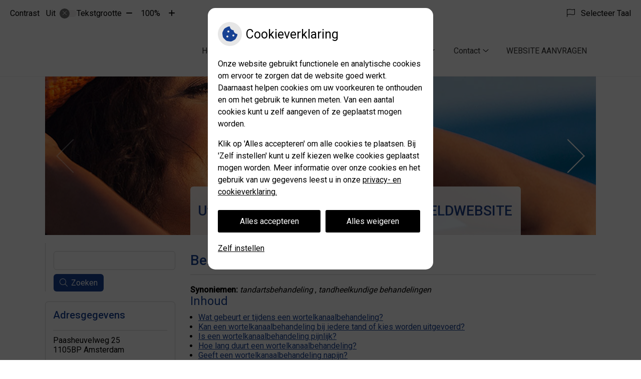

--- FILE ---
content_type: text/html; charset=UTF-8
request_url: https://voorbeeldvan.uwmondhygienistonline.nl/mondgezondheid-encyclopedie/behandelingen/
body_size: 23666
content:


<!DOCTYPE html>
<html lang="nl-NL">
<head>
	 

<!-- Matomo -->
<script  nonce='073d5f9327'>
  var _paq = window._paq = window._paq || [];
  /* tracker methods like "setCustomDimension" should be called before "trackPageView" */
  _paq.push(['trackPageView']);
  _paq.push(['enableLinkTracking']);
  (function() {
    var u="//statistieken.pharmeon.nl/";
    _paq.push(['setTrackerUrl', u+'matomo.php']);
    _paq.push(['setSiteId', 1715]);
    var d=document, g=d.createElement('script'), s=d.getElementsByTagName('script')[0];
    g.async=true; g.src=u+'matomo.js'; s.parentNode.insertBefore(g,s);
  })();
</script>
<!-- End Matomo Code -->
		 
 <!-- Start Default Consent Settings --> 
<script  nonce='073d5f9327'>
  window.dataLayer = window.dataLayer || [];
  function gtag(){dataLayer.push(arguments);}

  // Function to get a cookie's value by name
  function getCookie(name) {
      const value = `; ${document.cookie}`;
      const parts = value.split(`; ${name}=`);
      if (parts.length === 2) return parts.pop().split(';').shift();
      return null;
  }

  // Get the values of the cookies
  const cookieAnalytische = getCookie('cookies-analytische');
  const cookieMarketing = getCookie('cookies-marketing');

  console.log('cookieAnalytische:', cookieAnalytische);
  console.log('cookieMarketing:', cookieMarketing);	
	
  // Set the consent mode based on cookie values
  if (cookieAnalytische === 'Y' && cookieMarketing === 'Y') {
      // If both analytics and marketing cookies are allowed
      gtag('consent', 'default', {
          'ad_storage': 'granted',
          'analytics_storage': 'granted',
          'ad_user_data': 'granted',
          'ad_personalization': 'granted',
          'personalization_storage': 'granted',
          'functionality_storage': 'granted',
          'security_storage': 'granted',
      });
  } else if (cookieAnalytische === 'N' || cookieAnalytische === null || cookieMarketing === 'N') {
      // If analytics cookies are not allowed or marketing cookies are not allowed
      if (localStorage.getItem('consentMode') === null) {
          gtag('consent', 'default', {
              'ad_storage': cookieMarketing === 'N' ? 'denied' : 'granted',
              'analytics_storage': cookieAnalytische === 'N' ? 'denied' : 'granted',
              'ad_user_data': cookieMarketing === 'N' ? 'denied' : 'granted',
              'ad_personalization': cookieMarketing === 'N' ? 'denied' : 'granted',
              'personalization_storage': 'denied',
              'functionality_storage': 'granted', // Only necessary storage is granted
              'security_storage': 'granted',
          });
      } else {
          gtag('consent', 'default', JSON.parse(localStorage.getItem('consentMode')));
      }
  }

  // Push user ID to dataLayer if it exists
  if (localStorage.getItem('userId') != null) {
      window.dataLayer.push({'user_id': localStorage.getItem('userId')});
  }
</script>


	
<meta charset="UTF-8">
<meta name="viewport" content="width=device-width, initial-scale=1">

<!-- Google Analytics -->
		<title>Behandelingen &#8211; Uw Mondhygiënist Online &#8211; VOORBEELDWEBSITE &#8211; Amsterdam</title>
<meta name='robots' content='max-image-preview:large' />
	<style>img:is([sizes="auto" i], [sizes^="auto," i]) { contain-intrinsic-size: 3000px 1500px }</style>
	<link rel='dns-prefetch' href='//voorbeeldvan.uwmondhygienistonline.nl' />
<link rel='dns-prefetch' href='//cdn.jsdelivr.net' />
<link rel='dns-prefetch' href='//translate.google.com' />
<link rel='stylesheet' id='dashicons-css' href='https://voorbeeldvan.uwmondhygienistonline.nl/wp-includes/css/dashicons.min.css?ver=6.7.2' type='text/css' media='all' />
<link rel='stylesheet' id='wp-jquery-ui-dialog-css' href='https://voorbeeldvan.uwmondhygienistonline.nl/wp-includes/css/jquery-ui-dialog.min.css?ver=6.7.2' type='text/css' media='all' />
<link rel='stylesheet' id='dental-folders-style-css' href='https://voorbeeldvan.uwmondhygienistonline.nl/wp-content/plugins/ph-dental-folders-mu/styles/infoFolders.css?ver=6.7.2' type='text/css' media='all' />
<link rel='stylesheet' id='parent-style-css' href='https://voorbeeldvan.uwmondhygienistonline.nl/wp-content/themes/PharmeonV2-parent/style.css?ver=6.7.2' type='text/css' media='all' />
<link rel='stylesheet' id='wp-block-library-css' href='https://voorbeeldvan.uwmondhygienistonline.nl/wp-includes/css/dist/block-library/style.min.css?ver=6.7.2' type='text/css' media='all' />
<style id='classic-theme-styles-inline-css' type='text/css'>
/*! This file is auto-generated */
.wp-block-button__link{color:#fff;background-color:#32373c;border-radius:9999px;box-shadow:none;text-decoration:none;padding:calc(.667em + 2px) calc(1.333em + 2px);font-size:1.125em}.wp-block-file__button{background:#32373c;color:#fff;text-decoration:none}
</style>
<style id='global-styles-inline-css' type='text/css'>
:root{--wp--preset--aspect-ratio--square: 1;--wp--preset--aspect-ratio--4-3: 4/3;--wp--preset--aspect-ratio--3-4: 3/4;--wp--preset--aspect-ratio--3-2: 3/2;--wp--preset--aspect-ratio--2-3: 2/3;--wp--preset--aspect-ratio--16-9: 16/9;--wp--preset--aspect-ratio--9-16: 9/16;--wp--preset--color--black: #000000;--wp--preset--color--cyan-bluish-gray: #abb8c3;--wp--preset--color--white: #ffffff;--wp--preset--color--pale-pink: #f78da7;--wp--preset--color--vivid-red: #cf2e2e;--wp--preset--color--luminous-vivid-orange: #ff6900;--wp--preset--color--luminous-vivid-amber: #fcb900;--wp--preset--color--light-green-cyan: #7bdcb5;--wp--preset--color--vivid-green-cyan: #00d084;--wp--preset--color--pale-cyan-blue: #8ed1fc;--wp--preset--color--vivid-cyan-blue: #0693e3;--wp--preset--color--vivid-purple: #9b51e0;--wp--preset--gradient--vivid-cyan-blue-to-vivid-purple: linear-gradient(135deg,rgba(6,147,227,1) 0%,rgb(155,81,224) 100%);--wp--preset--gradient--light-green-cyan-to-vivid-green-cyan: linear-gradient(135deg,rgb(122,220,180) 0%,rgb(0,208,130) 100%);--wp--preset--gradient--luminous-vivid-amber-to-luminous-vivid-orange: linear-gradient(135deg,rgba(252,185,0,1) 0%,rgba(255,105,0,1) 100%);--wp--preset--gradient--luminous-vivid-orange-to-vivid-red: linear-gradient(135deg,rgba(255,105,0,1) 0%,rgb(207,46,46) 100%);--wp--preset--gradient--very-light-gray-to-cyan-bluish-gray: linear-gradient(135deg,rgb(238,238,238) 0%,rgb(169,184,195) 100%);--wp--preset--gradient--cool-to-warm-spectrum: linear-gradient(135deg,rgb(74,234,220) 0%,rgb(151,120,209) 20%,rgb(207,42,186) 40%,rgb(238,44,130) 60%,rgb(251,105,98) 80%,rgb(254,248,76) 100%);--wp--preset--gradient--blush-light-purple: linear-gradient(135deg,rgb(255,206,236) 0%,rgb(152,150,240) 100%);--wp--preset--gradient--blush-bordeaux: linear-gradient(135deg,rgb(254,205,165) 0%,rgb(254,45,45) 50%,rgb(107,0,62) 100%);--wp--preset--gradient--luminous-dusk: linear-gradient(135deg,rgb(255,203,112) 0%,rgb(199,81,192) 50%,rgb(65,88,208) 100%);--wp--preset--gradient--pale-ocean: linear-gradient(135deg,rgb(255,245,203) 0%,rgb(182,227,212) 50%,rgb(51,167,181) 100%);--wp--preset--gradient--electric-grass: linear-gradient(135deg,rgb(202,248,128) 0%,rgb(113,206,126) 100%);--wp--preset--gradient--midnight: linear-gradient(135deg,rgb(2,3,129) 0%,rgb(40,116,252) 100%);--wp--preset--font-size--small: 13px;--wp--preset--font-size--medium: 20px;--wp--preset--font-size--large: 36px;--wp--preset--font-size--x-large: 42px;--wp--preset--spacing--20: 0.44rem;--wp--preset--spacing--30: 0.67rem;--wp--preset--spacing--40: 1rem;--wp--preset--spacing--50: 1.5rem;--wp--preset--spacing--60: 2.25rem;--wp--preset--spacing--70: 3.38rem;--wp--preset--spacing--80: 5.06rem;--wp--preset--shadow--natural: 6px 6px 9px rgba(0, 0, 0, 0.2);--wp--preset--shadow--deep: 12px 12px 50px rgba(0, 0, 0, 0.4);--wp--preset--shadow--sharp: 6px 6px 0px rgba(0, 0, 0, 0.2);--wp--preset--shadow--outlined: 6px 6px 0px -3px rgba(255, 255, 255, 1), 6px 6px rgba(0, 0, 0, 1);--wp--preset--shadow--crisp: 6px 6px 0px rgba(0, 0, 0, 1);}:where(.is-layout-flex){gap: 0.5em;}:where(.is-layout-grid){gap: 0.5em;}body .is-layout-flex{display: flex;}.is-layout-flex{flex-wrap: wrap;align-items: center;}.is-layout-flex > :is(*, div){margin: 0;}body .is-layout-grid{display: grid;}.is-layout-grid > :is(*, div){margin: 0;}:where(.wp-block-columns.is-layout-flex){gap: 2em;}:where(.wp-block-columns.is-layout-grid){gap: 2em;}:where(.wp-block-post-template.is-layout-flex){gap: 1.25em;}:where(.wp-block-post-template.is-layout-grid){gap: 1.25em;}.has-black-color{color: var(--wp--preset--color--black) !important;}.has-cyan-bluish-gray-color{color: var(--wp--preset--color--cyan-bluish-gray) !important;}.has-white-color{color: var(--wp--preset--color--white) !important;}.has-pale-pink-color{color: var(--wp--preset--color--pale-pink) !important;}.has-vivid-red-color{color: var(--wp--preset--color--vivid-red) !important;}.has-luminous-vivid-orange-color{color: var(--wp--preset--color--luminous-vivid-orange) !important;}.has-luminous-vivid-amber-color{color: var(--wp--preset--color--luminous-vivid-amber) !important;}.has-light-green-cyan-color{color: var(--wp--preset--color--light-green-cyan) !important;}.has-vivid-green-cyan-color{color: var(--wp--preset--color--vivid-green-cyan) !important;}.has-pale-cyan-blue-color{color: var(--wp--preset--color--pale-cyan-blue) !important;}.has-vivid-cyan-blue-color{color: var(--wp--preset--color--vivid-cyan-blue) !important;}.has-vivid-purple-color{color: var(--wp--preset--color--vivid-purple) !important;}.has-black-background-color{background-color: var(--wp--preset--color--black) !important;}.has-cyan-bluish-gray-background-color{background-color: var(--wp--preset--color--cyan-bluish-gray) !important;}.has-white-background-color{background-color: var(--wp--preset--color--white) !important;}.has-pale-pink-background-color{background-color: var(--wp--preset--color--pale-pink) !important;}.has-vivid-red-background-color{background-color: var(--wp--preset--color--vivid-red) !important;}.has-luminous-vivid-orange-background-color{background-color: var(--wp--preset--color--luminous-vivid-orange) !important;}.has-luminous-vivid-amber-background-color{background-color: var(--wp--preset--color--luminous-vivid-amber) !important;}.has-light-green-cyan-background-color{background-color: var(--wp--preset--color--light-green-cyan) !important;}.has-vivid-green-cyan-background-color{background-color: var(--wp--preset--color--vivid-green-cyan) !important;}.has-pale-cyan-blue-background-color{background-color: var(--wp--preset--color--pale-cyan-blue) !important;}.has-vivid-cyan-blue-background-color{background-color: var(--wp--preset--color--vivid-cyan-blue) !important;}.has-vivid-purple-background-color{background-color: var(--wp--preset--color--vivid-purple) !important;}.has-black-border-color{border-color: var(--wp--preset--color--black) !important;}.has-cyan-bluish-gray-border-color{border-color: var(--wp--preset--color--cyan-bluish-gray) !important;}.has-white-border-color{border-color: var(--wp--preset--color--white) !important;}.has-pale-pink-border-color{border-color: var(--wp--preset--color--pale-pink) !important;}.has-vivid-red-border-color{border-color: var(--wp--preset--color--vivid-red) !important;}.has-luminous-vivid-orange-border-color{border-color: var(--wp--preset--color--luminous-vivid-orange) !important;}.has-luminous-vivid-amber-border-color{border-color: var(--wp--preset--color--luminous-vivid-amber) !important;}.has-light-green-cyan-border-color{border-color: var(--wp--preset--color--light-green-cyan) !important;}.has-vivid-green-cyan-border-color{border-color: var(--wp--preset--color--vivid-green-cyan) !important;}.has-pale-cyan-blue-border-color{border-color: var(--wp--preset--color--pale-cyan-blue) !important;}.has-vivid-cyan-blue-border-color{border-color: var(--wp--preset--color--vivid-cyan-blue) !important;}.has-vivid-purple-border-color{border-color: var(--wp--preset--color--vivid-purple) !important;}.has-vivid-cyan-blue-to-vivid-purple-gradient-background{background: var(--wp--preset--gradient--vivid-cyan-blue-to-vivid-purple) !important;}.has-light-green-cyan-to-vivid-green-cyan-gradient-background{background: var(--wp--preset--gradient--light-green-cyan-to-vivid-green-cyan) !important;}.has-luminous-vivid-amber-to-luminous-vivid-orange-gradient-background{background: var(--wp--preset--gradient--luminous-vivid-amber-to-luminous-vivid-orange) !important;}.has-luminous-vivid-orange-to-vivid-red-gradient-background{background: var(--wp--preset--gradient--luminous-vivid-orange-to-vivid-red) !important;}.has-very-light-gray-to-cyan-bluish-gray-gradient-background{background: var(--wp--preset--gradient--very-light-gray-to-cyan-bluish-gray) !important;}.has-cool-to-warm-spectrum-gradient-background{background: var(--wp--preset--gradient--cool-to-warm-spectrum) !important;}.has-blush-light-purple-gradient-background{background: var(--wp--preset--gradient--blush-light-purple) !important;}.has-blush-bordeaux-gradient-background{background: var(--wp--preset--gradient--blush-bordeaux) !important;}.has-luminous-dusk-gradient-background{background: var(--wp--preset--gradient--luminous-dusk) !important;}.has-pale-ocean-gradient-background{background: var(--wp--preset--gradient--pale-ocean) !important;}.has-electric-grass-gradient-background{background: var(--wp--preset--gradient--electric-grass) !important;}.has-midnight-gradient-background{background: var(--wp--preset--gradient--midnight) !important;}.has-small-font-size{font-size: var(--wp--preset--font-size--small) !important;}.has-medium-font-size{font-size: var(--wp--preset--font-size--medium) !important;}.has-large-font-size{font-size: var(--wp--preset--font-size--large) !important;}.has-x-large-font-size{font-size: var(--wp--preset--font-size--x-large) !important;}
:where(.wp-block-post-template.is-layout-flex){gap: 1.25em;}:where(.wp-block-post-template.is-layout-grid){gap: 1.25em;}
:where(.wp-block-columns.is-layout-flex){gap: 2em;}:where(.wp-block-columns.is-layout-grid){gap: 2em;}
:root :where(.wp-block-pullquote){font-size: 1.5em;line-height: 1.6;}
</style>
<link rel='stylesheet' id='style-uzo-banner-app-css' href='https://voorbeeldvan.uwmondhygienistonline.nl/wp-content/plugins/ph-activeservices-mu/controller/../assets/css/uzo-banner-app.css?ver=6.7.2' type='text/css' media='all' />
<link rel='stylesheet' id='style-uzo-banners-css' href='https://voorbeeldvan.uwmondhygienistonline.nl/wp-content/plugins/ph-activeservices-mu/controller/../assets/css/uzo-banners.css?ver=6.7.2' type='text/css' media='all' />
<link rel='stylesheet' id='style-mma-banners-css' href='https://voorbeeldvan.uwmondhygienistonline.nl/wp-content/plugins/ph-activeservices-mu/controller/../assets/css/mma-banners.css?ver=6.7.2' type='text/css' media='all' />
<link rel='stylesheet' id='style-uzo-bar-css' href='https://voorbeeldvan.uwmondhygienistonline.nl/wp-content/plugins/ph-activeservices-mu/controller/../assets/css/uzo-bar.css?ver=6.7.2' type='text/css' media='all' />
<link rel='stylesheet' id='style-uzo-page-css' href='https://voorbeeldvan.uwmondhygienistonline.nl/wp-content/plugins/ph-activeservices-mu/controller/../assets/css/uzo-page.css?ver=6.7.2' type='text/css' media='all' />
<link rel='stylesheet' id='ph_cookie_style-css' href='https://voorbeeldvan.uwmondhygienistonline.nl/wp-content/plugins/ph-cookie-helper-mu/assets/css/cookie-style.css?ver=6.7.2' type='text/css' media='all' />
<link rel='stylesheet' id='style-frontend-css' href='https://voorbeeldvan.uwmondhygienistonline.nl/wp-content/plugins/ph-dental-technique-mu/controller/../frontendstijl.css?ver=6.7.2' type='text/css' media='all' />
<link rel='stylesheet' id='ph_slider_styles-css' href='https://voorbeeldvan.uwmondhygienistonline.nl/wp-content/plugins/ph-slider-mu/css/swiper.min.css?ver=6.7.2' type='text/css' media='all' />
<link rel='stylesheet' id='ph_slider_custom_styles-css' href='https://voorbeeldvan.uwmondhygienistonline.nl/wp-content/plugins/ph-slider-mu/css/swiper-edits.min.css?ver=6.7.2' type='text/css' media='all' />
<link rel='stylesheet' id='my_css-css' href='https://voorbeeldvan.uwmondhygienistonline.nl/wp-content/plugins/ph-googletranslate-mu/css/style.css?ver=250722-112600' type='text/css' media='all' />
<link rel='stylesheet' id='child-theme-style-css' href='https://voorbeeldvan.uwmondhygienistonline.nl/wp-content/themes/1641Kroon/style.css?ver=6.7.2' type='text/css' media='all' />
<script type="text/javascript" src="https://voorbeeldvan.uwmondhygienistonline.nl/wp-includes/js/jquery/jquery.min.js?ver=3.7.1" id="jquery-core-js"></script>
<script type="text/javascript" src="https://voorbeeldvan.uwmondhygienistonline.nl/wp-includes/js/jquery/jquery-migrate.min.js?ver=3.4.1" id="jquery-migrate-js"></script>
<script type="text/javascript" src="https://voorbeeldvan.uwmondhygienistonline.nl/wp-content/themes/PharmeonV2-parent/components/modernizr/ofi.min.js?ver=20170721" id="pharmeon_master_ofi-script-js"></script>
<script type="text/javascript" src="https://voorbeeldvan.uwmondhygienistonline.nl/wp-content/themes/PharmeonV2-parent/components/bootstrap/js/bootstrap.min.js?ver=1" id="bootstrap-js-js"></script>
<script type="text/javascript" src="https://voorbeeldvan.uwmondhygienistonline.nl/wp-content/themes/PharmeonV2-parent/components/bootstrap/js/card.min.js?ver=1" id="card-js-js"></script>
<script type="text/javascript" src="https://voorbeeldvan.uwmondhygienistonline.nl/wp-content/themes/PharmeonV2-parent/components/medewerker-slider/js/slick.min.js?ver=1" id="slick.js-js"></script>
<script type="text/javascript" src="https://voorbeeldvan.uwmondhygienistonline.nl/wp-content/themes/PharmeonV2-parent/components/zoomer/js/jquery.zoomer.min.js?ver=20190715" id="pharmeon_master_zoomer-js"></script>
<script type="text/javascript" src="https://voorbeeldvan.uwmondhygienistonline.nl/wp-content/themes/PharmeonV2-parent/components/fancybox/js/fancybox.js?ver=20170721" id="pharmeon_master_fancybox-js"></script>
<script type="text/javascript" src="https://cdn.jsdelivr.net/npm/css-vars-ponyfill@2?ver=1" id="pharmeon_master_theme-var-js"></script>
<script type="text/javascript" src="https://voorbeeldvan.uwmondhygienistonline.nl/wp-content/plugins/ph-cookie-helper-mu/scripts/jquery-cookie.min.js?ver=6.7.2" id="ph_jquery_cookie_script-js"></script>
<script type="text/javascript" src="https://voorbeeldvan.uwmondhygienistonline.nl/wp-content/plugins/ph-cookie-helper-mu/scripts/cookie-enabler.min.js?ver=6.7.2" id="ph_cookie_enabler_script-js"></script>
<script type="text/javascript" src="https://voorbeeldvan.uwmondhygienistonline.nl/wp-content/plugins/ph-slider-mu/js/swiper.min.js?ver=6.7.2" id="ph_slider_script-js"></script>
<script type="text/javascript" src="https://voorbeeldvan.uwmondhygienistonline.nl/wp-content/plugins/ph-testimonials-mu//assets/js/testimonials.js?ver=6.7.2" id="testimonials-widgets-js-js"></script>
<style>/* ==========================================================================
   LESS Variables 
   ========================================================================== */
/*** COLOR SETTINGS - ORIGINAL ***/
.fa-family {
  font-family: "Font Awesome 6 Pro";
}
:root {
  --main-color: #174193;
  --main-color-tint1: #1b41ad;
  --main-color-tint2: #1e1fbf;
  --main-color-shade1: #132d79;
  --main-color-shade2: #101867;
  --main-color-analog1: #6e19a0;
  --main-color-analog2: #4628dd;
  --main-color-analog3: #1fb1c4;
  --main-color-analog4: #19a075;
  --main-color-triad1: #931739;
  --main-color-triad2: #9d0d2d;
  --main-color-triad3: #379317;
  --main-color-triad4: #28a109;
  --main-color-comp1: #263d6b;
  --main-color-comp2: #1a4ba9;
  --main-color-comp3: #766e1b;
  --main-color-comp4: #a4981f;
  --focus-color: #02030f;
}
.team__flip-cards .team__member {
  background-color: #174193;
}
.team__boxes .teamText__thumbnail img {
  border-color: #174193;
}
.team__round .teamText__function .function__text {
  color: #174193;
}
.team__round .team__member:hover .teamText__thumbnail:before {
  background: rgba(23, 65, 147, 0.25);
}
.theme-bg {
  background-color: #174193;
}
.theme-bgh:hover,
.theme-bgh:focus {
  background-color: #174193;
}
.theme-color {
  color: #174193;
}
.theme-border {
  border-color: #174193;
}
.accordion .card-header:before {
  background-color: #174193;
}
.gform_wrapper input[type='submit'],
.gform_wrapper input[type='button'] {
  background-color: #174193;
  border-color: #143981;
}
.gform_wrapper input[type='submit']:active,
.gform_wrapper input[type='button']:active {
  background-color: #143981;
  border-color: #133579;
}
</style>	 </head>
<body class="oral-encyclopedie-template-default page page-id--42 page-parent">	
	
	

    <aside aria-label="Toegankelijkheid">
        <a class="skip-link" href="#main">Naar inhoud</a>
                    <div id="accessibility-top-bar" class="top-bar">
    <div class="top-bar__inner">
        <div class="top-bar__buttons">
            <button class="top-bar__toggle-settings" aria-controls="accessibility-top-bar-components"><i class="fa-light fa-gear" aria-hidden="true"></i> <span>Instellingen</span> <i class="fa-regular fa-chevron-down" aria-hidden="true"></i></button>
                    </div>
        <div id="accessibility-top-bar-components" role="dialog" aria-modal="true" aria-labelledby="accessibility-top-bar-label" class="top-bar__components">
            <button class="top-bar__close-settings"><i class="fa-regular fa-xmark" aria-hidden="true"></i><span class="visually-hidden">Sluiten</span></button>
            <h2 id="accessibility-top-bar-label" class="top-bar__component top-bar__component--settings"><i class="fa-light fa-gear" aria-hidden="true"></i> Instellingen</h2>
            <ul>
                <li class="top-bar__component top-bar__component--contrast">
                    <div class="top-bar__component-row">
                        <span id="contrast-label" class="top-bar__component-title">Contrast</span>
                        <span class="top-bar__component-input"><span class="contrastSwitcher"></span></span>
                    </div>
                </li>
                <li class="top-bar__component top-bar__component--fontsize">
                    <div class="top-bar__component-row">
                        <span class="top-bar__component-title">Tekstgrootte</span>
                        <span class="top-bar__component-input"><span class="zoomerContainer"></span></span>
                    </div>
                    <p class="top-bar__component-description">Bekijk hoe de lettergrootte van de tekst eruit komt te zien.</p>
                </li>
                <li class="top-bar__component top-bar__component--spacer">
                </li>
                                    <li class="top-bar__component top-bar__component--language">
                        <div class="top-bar__component-row">
                            <span class="top-bar__component-title"><i class="fa-light fa-flag" aria-hidden="true"></i> Selecteer Taal</span>
                            <span class="top-bar__component-input">            <style>
                .headerBanner__components {
                    width: 100% !important;
                }

                body {
                    top: 0px !important;
                }
            </style>

            <div id="google_language_translator" class="default-language-nl"></div>
		</span>
                        </div>
                    </li>
                                            </ul>
        </div>
    </div>
</div>
            </aside>


    <div class="fixed-header-marker" aria-hidden="true"></div>
    <header id="header" class="site-header clearfix" role="banner">
        <div id="bottomHeader" class="bottomHeader clearfix">
            <div class="innerWrapper">

                
                <div class="mainMenuWrapper headerMenu">
                    <nav id="site-navigation" class="headerMain__navigation" aria-labelledby="primaryMenuHeading">
	<h2 id="primaryMenuHeading" class="visually-hidden">Hoofdmenu</h2>
	<button class="menu-toggle jsMenuToggle" aria-expanded="false">MENU</button>
	<ul id="primary-menu" class="menu"><li id="menu-item-19" class="menu-item menu-item-type-post_type menu-item-object-page menu-item-home menu-item-19"><a href="https://voorbeeldvan.uwmondhygienistonline.nl/">Home</a></li>
<li id="menu-item-81" class="menu-item menu-item-type-post_type menu-item-object-page menu-item-has-children menu-item-81"><a href="https://voorbeeldvan.uwmondhygienistonline.nl/de-praktijkinformatie/">Praktijkinfo</a>
<ul class="sub-menu">
	<li id="menu-item-21" class="menu-item menu-item-type-post_type menu-item-object-page menu-item-21"><a href="https://voorbeeldvan.uwmondhygienistonline.nl/team/">Team</a></li>
	<li id="menu-item-223" class="menu-item menu-item-type-post_type menu-item-object-page menu-item-223"><a href="https://voorbeeldvan.uwmondhygienistonline.nl/route/">Route</a></li>
	<li id="menu-item-89" class="menu-item menu-item-type-post_type menu-item-object-page menu-item-89"><a href="https://voorbeeldvan.uwmondhygienistonline.nl/specialisaties/">Specialisatie</a></li>
	<li id="menu-item-101" class="menu-item menu-item-type-post_type menu-item-object-page menu-item-101"><a href="https://voorbeeldvan.uwmondhygienistonline.nl/openingstijden/">Openingstijden</a></li>
	<li id="menu-item-70" class="menu-item menu-item-type-post_type menu-item-object-page menu-item-70"><a href="https://voorbeeldvan.uwmondhygienistonline.nl/klachten/">Klachtenregeling</a></li>
</ul>
</li>
<li id="menu-item-22" class="menu-item menu-item-type-post_type menu-item-object-page menu-item-has-children menu-item-22"><a href="https://voorbeeldvan.uwmondhygienistonline.nl/tarieven/">Tarieven</a>
<ul class="sub-menu">
	<li id="menu-item-68" class="menu-item menu-item-type-post_type menu-item-object-page menu-item-68"><a href="https://voorbeeldvan.uwmondhygienistonline.nl/tarieven/">Tarieven</a></li>
	<li id="menu-item-72" class="menu-item menu-item-type-post_type menu-item-object-page menu-item-72"><a href="https://voorbeeldvan.uwmondhygienistonline.nl/betalen/">Betalen</a></li>
	<li id="menu-item-291" class="menu-item menu-item-type-post_type menu-item-object-page menu-item-291"><a href="https://voorbeeldvan.uwmondhygienistonline.nl/ixorg-2/">ixorg</a></li>
</ul>
</li>
<li id="menu-item-128" class="menu-item menu-item-type-post_type menu-item-object-page menu-item-has-children menu-item-128"><a href="https://voorbeeldvan.uwmondhygienistonline.nl/gezondheidsinformatie/">Gezondheidsinfo</a>
<ul class="sub-menu">
	<li id="menu-item-328" class="menu-item menu-item-type-post_type menu-item-object-page menu-item-328"><a href="https://voorbeeldvan.uwmondhygienistonline.nl/coronavirus/">Coronavirus</a></li>
	<li id="menu-item-185" class="menu-item menu-item-type-post_type menu-item-object-page menu-item-185"><a href="https://voorbeeldvan.uwmondhygienistonline.nl/informatiefolders/">Informatiefolders</a></li>
	<li id="menu-item-24" class="menu-item menu-item-type-post_type menu-item-object-page menu-item-24"><a href="https://voorbeeldvan.uwmondhygienistonline.nl/nieuws/">Nieuws</a></li>
	<li id="menu-item-332" class="menu-item menu-item-type-post_type menu-item-object-page menu-item-332"><a href="https://voorbeeldvan.uwmondhygienistonline.nl/tandarts-nl-nieuws/">Tandarts.nl nieuws</a></li>
	<li id="menu-item-25" class="menu-item menu-item-type-post_type menu-item-object-page menu-item-25"><a href="https://voorbeeldvan.uwmondhygienistonline.nl/links/">Links</a></li>
	<li id="menu-item-330" class="menu-item menu-item-type-post_type menu-item-object-page menu-item-330"><a href="https://voorbeeldvan.uwmondhygienistonline.nl/mondgezondheid/">Mondgezondheid</a></li>
</ul>
</li>
<li id="menu-item-214" class="menu-item menu-item-type-post_type menu-item-object-page menu-item-has-children menu-item-214"><a href="https://voorbeeldvan.uwmondhygienistonline.nl/contact-2/">Contact</a>
<ul class="sub-menu">
	<li id="menu-item-98" class="menu-item menu-item-type-post_type menu-item-object-page menu-item-98"><a href="https://voorbeeldvan.uwmondhygienistonline.nl/contact-en-route/">Contact en route</a></li>
	<li id="menu-item-27" class="menu-item menu-item-type-post_type menu-item-object-page menu-item-27"><a href="https://voorbeeldvan.uwmondhygienistonline.nl/contact/">Contactformulier</a></li>
	<li id="menu-item-28" class="menu-item menu-item-type-post_type menu-item-object-page menu-item-28"><a href="https://voorbeeldvan.uwmondhygienistonline.nl/inschrijven/">Inschrijven</a></li>
	<li id="menu-item-78" class="menu-item menu-item-type-post_type menu-item-object-page menu-item-78"><a href="https://voorbeeldvan.uwmondhygienistonline.nl/wijzigingsformulier/">Wijzigingsformulier</a></li>
	<li id="menu-item-76" class="menu-item menu-item-type-post_type menu-item-object-page menu-item-76"><a href="https://voorbeeldvan.uwmondhygienistonline.nl/vacatures/">Vacatures</a></li>
</ul>
</li>
<li id="menu-item-108" class="menu-item menu-item-type-custom menu-item-object-custom menu-item-108"><a target="_blank" href="https://pharmeon.nl/mondhygienisten/">WEBSITE AANVRAGEN</a></li>
</ul></nav>                </div><!-- .mainMenuWrapper -->

            </div><!-- .innerWrapper -->

        </div><!-- #bottomHeader -->

    </header>
	<a id="docTop" name="docTop"></a>
	<div id="content" class="site-content clearfix">

		<div id="main-gfx" class="main-gfx hide-mobile clearfix">
			<div class="innerWrapper">
															<div class="siteName header-title-area">
															<div class="header-title-area--name">Uw Mondhygiënist Online &#8211; VOORBEELDWEBSITE</div>
																				</div>
													<div class="sliderWrapper">
					<div class="image-container slider-active"><div class="image-header header-slider"><div class="swiper-container"><div class="swiper-wrapper"><div class="swiper-slide"><div class="slide-content-wrapper" style="background-image:url(https://voorbeeldvan.uwmondhygienistonline.nl/wp-content/uploads/sites/932/2018/12/Foto-2.png);"><img src="https://voorbeeldvan.uwmondhygienistonline.nl/wp-content/uploads/sites/932/2018/12/Foto-2.png" /></div></div><div class="swiper-slide"><div class="slide-content-wrapper" style="background-image:url(https://voorbeeldvan.uwmondhygienistonline.nl/wp-content/uploads/sites/932/2018/12/Foto-3.png);"><img src="https://voorbeeldvan.uwmondhygienistonline.nl/wp-content/uploads/sites/932/2018/12/Foto-3.png" /></div></div><div class="swiper-slide"><div class="slide-content-wrapper" style="background-image:url(https://voorbeeldvan.uwmondhygienistonline.nl/wp-content/uploads/sites/932/2018/12/Foto-1.png);"><img src="https://voorbeeldvan.uwmondhygienistonline.nl/wp-content/uploads/sites/932/2018/12/Foto-1.png" /></div></div><div class="swiper-slide"><div class="slide-content-wrapper" style="background-image:url(https://voorbeeldvan.uwmondhygienistonline.nl/wp-content/uploads/sites/932/2018/12/foto-4.png);"><img src="https://voorbeeldvan.uwmondhygienistonline.nl/wp-content/uploads/sites/932/2018/12/foto-4.png" /></div></div></div><div class="swiper-button-prev"></div><div class="swiper-button-next"></div></div></div></div>				</div> <!-- .sliderWrapper -->
			</div><!-- .innerWrapper -->
		</div><!-- #main-gfx -->

			<div class="innerWrapper">
				<div class="site-main">
											<div class="breadCrumbsContainer">
							<div class="innerWrapper">
															</div>
						</div>
					
											<main id="main" role="main">
						

					
			
<article id="post--42" class="post--42 oral-encyclopedie type-oral-encyclopedie status-static hentry">
		<h1 class="entry-title content-title">Behandelingen</h1> 
			<div><strong>Synoniemen:</strong>
					<em>tandartsbehandeling</em>
					,
				<em>tandheelkundige behandelingen</em>
		</div>
<div>
	<h2>Inhoud</h2>
	
	<ul><li><a href='#Wat_gebeurt_er_tijdens_een_wortelkanaalbehandeling?'>Wat gebeurt er tijdens een wortelkanaalbehandeling?</a></li><li><a href='#Kan_een_wortelkanaalbehandeling_bij_iedere_tand_of_kies_worden_uitgevoerd?'>Kan een wortelkanaalbehandeling bij iedere tand of kies worden uitgevoerd?</a></li><li><a href='#Is_een_wortelkanaalbehandeling_pijnlijk?'>Is een wortelkanaalbehandeling pijnlijk?</a></li><li><a href='#Hoe_lang_duurt_een_wortelkanaalbehandeling?'>Hoe lang duurt een wortelkanaalbehandeling?</a></li><li><a href='#Geeft_een_wortelkanaalbehandeling_napijn?'>Geeft een wortelkanaalbehandeling napijn?</a></li><li><a href='#Verkleurt_een_tand_of_kies_na_een_wortelkanaalbehandeling?'>Verkleurt een tand of kies na een wortelkanaalbehandeling?</a></li><li><a href='#Als_een_of_meer_tanden_moeten_worden_vervangen'>Als een of meer tanden moeten worden vervangen</a></li><li><a href='#Bang_bij_de_tandarts._Waar_ben_ik_precies_bang_voor?'>Bang bij de tandarts. Waar ben ik precies bang voor?</a></li><li><a href='#Wanneer_geeft_de_tandarts_een_verdoving?'>Wanneer geeft de tandarts een verdoving?</a></li><li><a href='#Voorbereiding_op_het_trekken_van_een_tand_of_kies'>Voorbereiding op het trekken van een tand of kies</a></li><li><a href='#Wat_kan_ik_verwachten_na_het_trekken_van_een_tand_of_kies?'>Wat kan ik verwachten na het trekken van een tand of kies?</a></li><li><a href='#Witte_vullingen'>Witte vullingen</a></li><li><a href='#Kunnen_witte_vullingen_altijd_worden_gebruikt?'>Kunnen witte vullingen altijd worden gebruikt?</a></li><li><a href='#Wanneer_worden_glasionomeer_en_compomeer_gebruikt?'>Wanneer worden glasionomeer en compomeer gebruikt?</a></li><li><a href='#Hoe_gaat_de_behandeling_van_een_witte_vulling_in_zijn_werk?'>Hoe gaat de behandeling van een witte vulling in zijn werk?</a></li><li><a href='#Waaruit_bestaat_de_behandeling_voor_een_facing?'>Waaruit bestaat de behandeling voor een facing?</a></li><li><a href='#Welke_behandelingen_bij_de_tandarts_zijn_er?'>Welke behandelingen bij de tandarts zijn er?</a></li><li><a href='#Hoe_snel_geneest_de_wond_na_het_trekken_van_een_tand_of_kies?'>Hoe snel geneest de wond na het trekken van een tand of kies?</a></li><li><a href='#Van_eigen_gebit_naar_een_kunstgebit'>Van eigen gebit naar een kunstgebit</a></li><li><a href='#Twee_manieren_van_inbrengen'>Twee manieren van inbrengen</a></li><li><a href='#Wie_plaatst_de_implantaten_en_plaats_de_prothetische_voorziening?'>Wie plaatst de implantaten en plaats de prothetische voorziening?</a></li><li><a href='#Tandheelkundige_behandelingen_bij_zwangerschap'>Tandheelkundige behandelingen bij zwangerschap</a></li><li><a href='#Wanneer_is_een_behandeling_met_implantaten_mogelijk?'>Wanneer is een behandeling met implantaten mogelijk?</a></li><li><a href='#Hoe_verloopt_de_behandeling_met_implantaten?'>Hoe verloopt de behandeling met implantaten?</a></li><li><a href='#Kronen_en_bruggen._Duurzame_vervangingen_voor_tanden_en_kiezen'>Kronen en bruggen. Duurzame vervangingen voor tanden en kiezen</a></li><li><a href='#Wat_is_een_kroon?'>Wat is een kroon?</a></li><li><a href='#Wanneer_kan_een_kroon_nodig_zijn?'>Wanneer kan een kroon nodig zijn?</a></li><li><a href='#Wat_is_een_brug?'>Wat is een brug?</a></li><li><a href='#Hoe_verloopt_de_behandeling_van_een_kroon_of_een_brug?'>Hoe verloopt de behandeling van een kroon of een brug?</a></li><ul>	
</div><p>
	<br />
	<a href="https://voorbeeldvan.uwmondhygienistonline.nl/mondgezondheid/"> &laquo; Terug naar het overzicht</a>
</p>
<!--post_title=Behandelingen--><div id="Wat_gebeurt_er_tijdens_een_wortelkanaalbehandeling?" class="folder-parent"><h2>Wat gebeurt er tijdens een wortelkanaalbehandeling?</h2><p><p>Tijdens een wortelkanaalbehandeling verwijdert de tandarts het ontstoken tandweefsel. Ontstoken tandweefsel geneest niet meer. Het is een onomkeerbaar proces. Daarom haalt uw tandarts het ontstoken weefsel weg. Een wortelkanaalbehandeling wordt ook wel kanaal- of zenuwbehandeling genoemd. <br />
<br />
<strong>De wortelkanaalbehandeling</strong> <br />
De wortelkanaalbehandeling gebeurt onder plaatselijke verdoving als uw tandweefsel nog (gedeeltelijk) &#8216;levend&rsquo; is. Een verdoving is soms niet nodig als uw tandweefsel al is afgestorven. Vaak maakt uw tandarts een of meer r&ouml;ntgenfoto&rsquo;s. Zo heeft hij een goede controle over het verloop van de behandeling. Uw tandarts maakt eerst uw tand of kies open en verwijdert het ontstoken weefsel. Daarna reinigt hij het kanaal met kleine vijltjes en spoelt hij het met een desinfecterende spoelvloeistof. Vervolgens worden de kanalen gevuld. Na de wortelkanaalbehandeling maakt uw tandarts uw tand of kies weer dicht met een vulling. Als de kies is verzwakt, kan een kroon nodig zijn. Een tand of kies die op deze wijze is behandeld, kan nog lange tijd mee.</p></p><div class="folder-img-block"><div class="folder-img-holder"><img decoding="async" src="https://wp.uwtandartsonline.nl/wp-content/plugins/ph-dental-folders-mu/images/behandeling-1-en-2-low.jpg" border="0" /></div><div class="folder-img-holder"><img decoding="async" src="https://wp.uwtandartsonline.nl/wp-content/plugins/ph-dental-folders-mu/images/behandeling-3-en-4-low-.jpg" border="0" /></div></div>
</div><div id="Kan_een_wortelkanaalbehandeling_bij_iedere_tand_of_kies_worden_uitgevoerd?" class="folder-parent"><h2>Kan een wortelkanaalbehandeling bij iedere tand of kies worden uitgevoerd?</h2><p><p class="MsoNormal" style="margin: 0cm 0cm 0pt; line-height: 15pt; mso-line-height-rule: exactly">Soms kan uw tandarts geen wortelkanaalbehandeling uitvoeren, omdat er bijkomende problemen zijn. Het kan voorkomen dat de tand of kies moet worden verwijderd. Met uw tandarts kunt u de mogelijke oplossingen bespreken voor de vervanging van uw verloren tand of kies. Denk bijvoorbeeld aan een brug.</p></p>
</div><div id="Is_een_wortelkanaalbehandeling_pijnlijk?" class="folder-parent"><h2>Is een wortelkanaalbehandeling pijnlijk?</h2><p><p class="MsoNormal" style="margin: 0cm 0cm 0pt; line-height: 15pt; mso-line-height-rule: exactly">Een wortelkanaalbehandeling is met een verdoving meestal niet pijnlijk.</p></p>
</div><div id="Hoe_lang_duurt_een_wortelkanaalbehandeling?" class="folder-parent"><h2>Hoe lang duurt een wortelkanaalbehandeling?</h2><p><p class="MsoNormal" style="margin: 0cm 0cm 0pt; line-height: 15pt; mso-line-height-rule: exactly">De duur van een wortelkanaalbehandeling is afhankelijk van het aantal wortelkanalen. Tanden hebben meestal &eacute;&eacute;n wortel. Kiezen hebben er vaak meer. De behandelingstijd varieert daarom van een half tot anderhalf uur. Vaak kan de tandarts de wortelkanaalbehandeling in &eacute;&eacute;n keer afmaken. Soms moet u een aantal keren terugkomen. </p></p>
</div><div id="Geeft_een_wortelkanaalbehandeling_napijn?" class="folder-parent"><h2>Geeft een wortelkanaalbehandeling napijn?</h2><p><p class="MsoNormal" style="margin: 0cm 0cm 0pt; line-height: 15pt; mso-line-height-rule: exactly">Na het reinigen van de wortelkanalen kunt u eventueel napijn krijgen, die enkele dagen kan&nbsp;aanhouden. U kunt de napijn met een goede pijnstiller onderdrukken. Een antibioticum is meestal niet nodig.</p></p>
</div><div id="Verkleurt_een_tand_of_kies_na_een_wortelkanaalbehandeling?" class="folder-parent"><h2>Verkleurt een tand of kies na een wortelkanaalbehandeling?</h2><p><p class="MsoNormal" style="margin: 0cm 0cm 0pt; line-height: 15pt; mso-line-height-rule: exactly">Een tand of kies verkleurt meestal niet na een wortelkanaalbehandeling. Als er toch enige verkleuring ontstaat, kan uw tandarts die meestal verhelpen. Hiervoor zijn verschillende mogelijkheden. Vraag uw tandarts om advies. </p></p>
</div><div id="Als_een_of_meer_tanden_moeten_worden_vervangen" class="folder-parent"><h2>Als een of meer tanden moeten worden vervangen</h2><p><p>Een plaat- of frameprothese, ook wel parti&euml;le (gebits)prothese genoemd, is een vervanging van &eacute;&eacute;n of meer (maar niet alle) tanden of kiezen. Een goede oplossing als uw verloren tanden of kiezen niet door een kroon, een brug of implantaten worden vervangen. De prothese kunt u uit de mond nemen; een kroon, een brug en implantaten niet. Die zitten vast in de mond.</p>
</p>
</div><div id="Bang_bij_de_tandarts._Waar_ben_ik_precies_bang_voor?" class="folder-parent"><h2>Bang bij de tandarts. Waar ben ik precies bang voor?</h2><p><p>Waarvoor bang?</p>
<p>Je bent misschien bang voor:</p>
<ul>
    <li>het geluid van de boor.&nbsp;</li>
    <li>het trillen dat je door het boren in je hoofd voelt.</li>
    <li>pijn tijdens het boren.</li>
    <li>pijn van de prik voor de verdoving.</li>
    <li>het idee van de prik.</li>
    <li>het gevoel dat je geen controle meer hebt als je in de tandartsstoel ligt.&nbsp;</li>
    <li>al het onbekende van de behandeling.&nbsp;</li>
    <li>het gevoel dat de spreekkamer benauwd is.&nbsp;</li>
    <li>het gevoel dat de tandarts jou maar vervelend vindt.&nbsp;</li>
    <li>De mogelijkheid dat de tandarts een vergissing begaat.</li>
</ul>
<p>Als je eenmaal bang bent, is er een kans dat je steeds banger wordt als je bij de tandarts bent. Dat komt omdat je hart sneller gaat kloppen,&nbsp;je een beetje duizelig wordt en je gaat trillen. Deze onprettige sensaties kunnen ervoor zorgen dat het gevoel van angst wordt versterkt. Gelukkig kun je er veel aan doen om het gevoel van angst terug te dringen.</p></p>
</div><div id="Wanneer_geeft_de_tandarts_een_verdoving?" class="folder-parent"><h2>Wanneer geeft de tandarts een verdoving?</h2><p><p class="MsoNormal" style="margin: 0cm 0cm 0pt">Als de tandarts iets moet doen wat pijnlijk kan zijn, zal hij in de meeste gevallen eerst voorstellen om te verdoven. Die verdoving bestaat uit een klein prikje, waarna je meestal geen pijn meer voelt. Voel je na de verdoving toch nog pijn, zeg dat dan meteen. De tandarts kan dan nog een beetje extra verdoven. Als de verdoving eenmaal werkt, voelt je wang of lip vaak dik aan en heb je het gevoel dat je moeilijker kunt praten en eten of drinken. Dit gevoel verdwijnt weer nadat de verdoving is uitgewerkt, meestal &eacute;&eacute;n of enkele uren na de behandeling. Zie je erg tegen de prik op, dan kun je vragen of de tandarts het eerst wil proberen zonder verdoving. Wordt de pijn te hinderlijk, dan kan de tandarts op jouw verzoek alsnog verdoving geven. De tandarts kan de plek waar de verdoving gegeven wordt iets minder gevoelig maken met een zalfje.&nbsp;<br />
Sommige tandartsen werken met lachgas. Lachgas veroorzaakt een gevoel van ontspanning en neemt daardoor veel angstgevoel weg. Het lachgas wordt toegediend via een neuskapje. Je moet dan ook goed door je neus in- en uitademen. Lachgas mag overigens niet worden gebruikt in de eerste drie maanden van een zwangerschap. En je mag pas een half uur na behandeling met lachgas weer deelnemen aan het verkeer. Als jouw tandarts geen lachgas gebruikt, kun je vragen of hij je wil doorverwijzen naar een tandarts die dat wel toepast.</p></p>
</div><div id="Voorbereiding_op_het_trekken_van_een_tand_of_kies" class="folder-parent"><h2>Voorbereiding op het trekken van een tand of kies</h2><p><p class="MsoNormal" style="margin: 0cm 0cm 0pt; tab-stops: -70.85pt -42.55pt -14.15pt 0cm 14.15pt 28.3pt 42.55pt 2.0cm 85.0pt 113.35pt 141.65pt 170.0pt 198.3pt 226.6pt 254.95pt 283.25pt 311.6pt 339.9pt 368.2pt 396.55pt 424.85pt; mso-hyphenate: none">Eet van tevoren gewoon goed als u bij uw tandarts of de kaakchirurg een tand of kies moet laten trekken. Slikt u geneesmiddelen? Neemt u die dan gewoon in. Indien u antistollingsmiddelen gebruikt, moet u dit ruim van tevoren melden. Het is sowieso altijd raadzaam een lijstje bij u te hebben waarop vermeld staat welke geneesmiddelen u gebruikt.</p></p>
</div><div id="Wat_kan_ik_verwachten_na_het_trekken_van_een_tand_of_kies?" class="folder-parent"><h2>Wat kan ik verwachten na het trekken van een tand of kies?</h2><p><P class=MsoNormal style="MARGIN: 0cm 0cm 0pt; mso-hyphenate: none; tab-stops: -70.85pt -42.55pt -14.15pt 0cm 14.15pt 28.3pt 42.55pt 2.0cm 85.0pt 113.35pt 141.65pt 170.0pt 198.3pt 226.6pt 254.95pt 283.25pt 311.6pt 339.9pt 368.2pt 396.55pt 424.85pt"><B style="mso-bidi-font-weight: normal"><I style="mso-bidi-font-style: normal">Geneest de wond snel?</I></B><?xml:namespace prefix = o ns = "urn:schemas-microsoft-com:office:office" /></P>
<P class=MsoNormal style="MARGIN: 0cm 0cm 0pt; mso-hyphenate: none; tab-stops: -70.85pt -42.55pt -14.15pt 0cm 14.15pt 28.3pt 42.55pt 2.0cm 85.0pt 113.35pt 141.65pt 170.0pt 198.3pt 226.6pt 254.95pt 283.25pt 311.6pt 339.9pt 368.2pt 396.55pt 424.85pt">Het duurt een dag of tien voordat de wond helemaal dicht is. Als het bloed in de wond goed kan stollen, geneest de wond het beste. Met spoelen verwijdert u het stollende bloed. Daarom mag u de eerste dag uw mond niet spoelen. Drinken mag natuurlijk wel.</P>
<P class=MsoNormal style="MARGIN: 0cm 0cm 0pt; mso-hyphenate: none; tab-stops: -70.85pt -42.55pt -14.15pt 0cm 14.15pt 28.3pt 42.55pt 2.0cm 85.0pt 113.35pt 141.65pt 170.0pt 198.3pt 226.6pt 254.95pt 283.25pt 311.6pt 339.9pt 368.2pt 396.55pt 424.85pt"><B style="mso-bidi-font-weight: normal"><I style="mso-bidi-font-style: normal">Wat is slecht voor de genezing?</I></B></P>
<P class=MsoNormal style="MARGIN: 0cm 0cm 0pt; mso-hyphenate: none; tab-stops: -70.85pt -42.55pt -14.15pt 0cm 14.15pt 28.3pt 42.55pt 2.0cm 85.0pt 113.35pt 141.65pt 170.0pt 198.3pt 226.6pt 254.95pt 283.25pt 311.6pt 339.9pt 368.2pt 396.55pt 424.85pt">Alcohol en roken vertragen de genezing van de wond. Zie hier daarom vanaf. Laat ook geen pijnstiller op de plek waar de pijn is smelten. Sommige pijnstillers kunnen op de plaats van de wond extra irritatie veroorzaken.</P>
<P class=MsoNormal style="MARGIN: 0cm 0cm 0pt; mso-hyphenate: none; tab-stops: -70.85pt -42.55pt -14.15pt 0cm 14.15pt 28.3pt 42.55pt 2.0cm 85.0pt 113.35pt 141.65pt 170.0pt 198.3pt 226.6pt 254.95pt 283.25pt 311.6pt 339.9pt 368.2pt 396.55pt 424.85pt"></P>
<P class=MsoNormal style="MARGIN: 0cm 0cm 0pt; mso-hyphenate: none; tab-stops: -70.85pt -42.55pt -14.15pt 0cm 14.15pt 28.3pt 42.55pt 2.0cm 85.0pt 113.35pt 141.65pt 170.0pt 198.3pt 226.6pt 254.95pt 283.25pt 311.6pt 339.9pt 368.2pt 396.55pt 424.85pt"><B style="mso-bidi-font-weight: normal"><I style="mso-bidi-font-style: normal">Wanneer kunt u weer eten?</I></B><I style="mso-bidi-font-style: normal"></I></P>
<P class=MsoNormal style="MARGIN: 0cm 0cm 0pt; mso-hyphenate: none; tab-stops: -70.85pt -42.55pt -14.15pt 0cm 14.15pt 28.3pt 42.55pt 2.0cm 85.0pt 113.35pt 141.65pt 170.0pt 198.3pt 226.6pt 254.95pt 283.25pt 311.6pt 339.9pt 368.2pt 396.55pt 424.85pt">Als de verdoving is uitgewerkt, mag u gerust weer voorzichtig eten en drinken. Wacht altijd met kauwen totdat de verdoving helemaal is uitgewerkt. Anders bijt u op uw wang of lip.</P>
<P class=MsoNormal style="MARGIN: 0cm 0cm 0pt; mso-hyphenate: none; tab-stops: -70.85pt -42.55pt -14.15pt 0cm 14.15pt 28.3pt 42.55pt 2.0cm 85.0pt 113.35pt 141.65pt 170.0pt 198.3pt 226.6pt 254.95pt 283.25pt 311.6pt 339.9pt 368.2pt 396.55pt 424.85pt"></P>
<P class=MsoNormal style="MARGIN: 0cm 0cm 0pt; mso-hyphenate: none; tab-stops: -70.85pt -42.55pt -14.15pt 0cm 14.15pt 28.3pt 42.55pt 2.0cm 85.0pt 113.35pt 141.65pt 170.0pt 198.3pt 226.6pt 254.95pt 283.25pt 311.6pt 339.9pt 368.2pt 396.55pt 424.85pt"><B style="mso-bidi-font-weight: normal"><I style="mso-bidi-font-style: normal">Wanneer kunt u weer tandenpoetsen?</I></B><I style="mso-bidi-font-style: normal"></I></P>
<P class=MsoNormal style="MARGIN: 0cm 0cm 0pt; mso-hyphenate: none; tab-stops: -70.85pt -42.55pt -14.15pt 0cm 14.15pt 28.3pt 42.55pt 2.0cm 85.0pt 113.35pt 141.65pt 170.0pt 198.3pt 226.6pt 254.95pt 283.25pt 311.6pt 339.9pt 368.2pt 396.55pt 424.85pt">U kunt uw tanden en kiezen weer normaal poetsen na het trekken. Doe het wel een beetje voorzichtig op de plaats waar net uw tand of kies is getrokken.</P></p>
</div><div id="Witte_vullingen" class="folder-parent"><h2>Witte vullingen</h2><p>
<p class="MsoNormal" style="margin: 0cm 0cm 0pt; tab-stops: -70.85pt -42.55pt -14.15pt 0cm 14.15pt 28.3pt 42.55pt 2.0cm 85.0pt 113.35pt 141.65pt 170.0pt 198.3pt 226.6pt 254.95pt 283.25pt 311.6pt 339.9pt 368.2pt 396.55pt 424.85pt; mso-hyphenate: none">Tanden en kiezen kunnen met verschillende materialen worden gevuld. Een van die materialen is de witte vulling.</p>
<p class="MsoNormal" style="margin: 0cm 0cm 0pt; tab-stops: -70.85pt -42.55pt -14.15pt 0cm 14.15pt 28.3pt 42.55pt 2.0cm 85.0pt 113.35pt 141.65pt 170.0pt 198.3pt 226.6pt 254.95pt 283.25pt 311.6pt 339.9pt 368.2pt 396.55pt 424.85pt; mso-hyphenate: none">Daarvan zijn er drie soorten&nbsp;die door de tandarts direct in de mond kunnen worden aangebracht: composiet, glasionomeer en compomeer. Het zijn materialen die verschillen van samenstelling. Composiet is de sterkste van de drie. Daarom wordt composiet het meest gebruikt.</p></p>
</div><div id="Kunnen_witte_vullingen_altijd_worden_gebruikt?" class="folder-parent"><h2>Kunnen witte vullingen altijd worden gebruikt?</h2><p><p class="MsoNormal" style="margin: 0cm 0cm 0pt; tab-stops: -70.85pt -42.55pt -14.15pt 0cm 14.15pt 28.3pt 42.55pt 2.0cm 85.0pt 113.35pt 141.65pt 170.0pt 198.3pt 226.6pt 254.95pt 283.25pt 311.6pt 339.9pt 368.2pt 396.55pt 424.85pt; mso-hyphenate: none">Een witte vulling kan in veel gevallen worden toegepast. Het hangt onder meer af van de grootte van de vulling en de plek waar de vulling moet komen. Welk vulmateriaal in welk geval het meest geschikt is, kunt u met uw tandarts bespreken</p></p>
</div><div id="Wanneer_worden_glasionomeer_en_compomeer_gebruikt?" class="folder-parent"><h2>Wanneer worden glasionomeer en compomeer gebruikt?</h2><p><p>Glasionomeer en compomeer zijn vanwege hun geringere sterkte op minder plaatsen in het gebit toepasbaar. Glasionomeer wordt toegepast op weinig kwetsbare plekken in het melk- en blijvend gebit, bijvoorbeeld op plekken waar bij kauwen nauwelijks kracht op wordt uitgeoefend. Compomeer wordt met name toegepast in het melkgebit. Melktanden en -kiezen slijten sneller dan blijvende elementen. Vullingen van compomeer slijten even snel mee en zijn daarom ideaal voor het melkgebit. De vulling komt dan immers niet boven de tand of kies uit te steken.</p>
</p>
</div><div id="Hoe_gaat_de_behandeling_van_een_witte_vulling_in_zijn_werk?" class="folder-parent"><h2>Hoe gaat de behandeling van een witte vulling in zijn werk?</h2><p><p class="MsoNormal" style="margin: 0cm 0cm 0pt; tab-stops: -70.85pt -42.55pt -14.15pt 0cm 14.15pt 28.3pt 42.55pt 2.0cm 85.0pt 113.35pt 141.65pt 170.0pt 198.3pt 226.6pt 254.95pt 283.25pt 311.6pt 339.9pt 368.2pt 396.55pt 424.85pt; mso-hyphenate: none"><strong>1. Het bepalen van de gewenste kleur wit<br />
</strong>Allereerst wordt gekeken welke kleur vulmateriaal het beste bij de tand of kies past. Er zijn zeer veel kleuren wit beschikbaar. Door combinatie van verschillende kleuren is het vrijwel altijd mogelijk de juiste kleur te krijgen.<br />
<br />
<strong>2. Afslijpen van de tand of kies<br />
</strong>Wanneer een vulling in een kies moet worden vervangen, dan wordt eerst de oude vulling verwijderd. Wordt een kies voor de eerste keer gevuld, dan wordt alleen het aangetaste deel van de kies weggeslepen. Als de vulling wordt aangebracht om een tand mooier te maken, hoeft niets of slechts zeer weinig van de tand of kies te worden weggeslepen.<br />
<br />
<strong>3. Droogleggen<br />
</strong>Om de vulling aan de tand of kies te laten plakken, moet het tandoppervlak droog zijn. Voor dit &#8216;droogleggen&#8217; wordt soms een rubber lapje (de rubberdam) gebruikt. Deze rubberdam wordt over de te behandelen tand of kies getrokken. Ook kan het oppervlak droog gemaakt worden met een afzuiger en wattenrollen.<br />
<br />
<strong>4. Plaktechniek</strong><br />
Voor composiet en compomeer wordt de tand of kies eerst met een zuur voorbehandeld, waarna een hechtlaag wordt aangebracht. Door belichting wordt deze hechtlaag hard. Bij glasionomeer vindt ook een voorbehandeling met een zuur plaats, maar is een hechtlaag niet nodig.<br />
<br />
<strong>5. Vullen<br />
</strong>Het vulmateriaal wordt meestal in een aantal lagen op de tand of kies aangebracht. De witte vulling van composiet of compomeer komt op de hechtlaag. De glasionomeervulling wordt direct aan de tand of kies geplakt. Vervolgens worden composiet, compomeer en sommige glasionomeren door belichting hard gemaakt. Andere glasionomeren worden na aanbrengen vanzelf hard.<br />
<br />
<strong>6. Afwerken<br />
</strong>Tot slot wordt het oppervlak van de vulling bij composiet en compomeer gepolijst. Glasionomeer wordt met een speciale laklaag afgedekt.</p></p>
</div><div id="Waaruit_bestaat_de_behandeling_voor_een_facing?" class="folder-parent"><h2>Waaruit bestaat de behandeling voor een facing?</h2><p><p>Het aanbrengen van een facing verloopt in een aantal stappen. Een facing van composiet brengt de tandarts in &eacute;&eacute;n behandeling aan. Een porseleinen facing wordt in een tandtechnisch laboratorium gemaakt. Daarom moet u minstens tweemaal naar uw tandarts.</p>

<p><strong>De behandeling in stappen voor een composiet facing</strong></p>

<p><strong>Kiezen van de kleur<br />
</strong>Eerst kiest de tandarts in overleg met u de juiste kleur van uw facing. Het effect van de gewenste kleur kan de tandarts u direct laten zien. Hij heeft verschillende kleuren tot zijn beschikking die hij met elkaar kan combineren. U kunt het vergelijken met het mengen van verschillende soorten verf.</p>


<p><strong>Afslijpen van de tand</strong><br />
Als het nodig is, slijpt de tandarts een heel dun laagje van het oppervlak van uw tand af. Zo maakt hij ruimte voor de facing. Als dit niet gebeurt, wordt uw tand iets dikker.</p>






<p><strong>Vastplakken van de facing<br />
</strong>Voordat uw tandarts de composiet aan uw tand plakt, behandelt hij uw tand voor met een zuur. Ook brengt hij een hechtlaag aan op uw tand. Op deze laag bevestigt hij de nog zachte composiet.</p>






<p><br />
<strong>In vorm brengen van de facing<br />
</strong>Nadat uw tandarts de composiet op uw tand heeft geplakt, boetseert hij het vulmateriaal eerst globaal in de juiste vorm. De tandarts beschijnt de composiet met een blauw licht als de gewenste vorm is bereikt. Hiermee maakt hij de composiet hard. Ten slotte slijpt hij de composiet in de gewenste vorm en polijst hij het oppervlak. Dan is de facing klaar. Als u de vorm of kleur niet goed vindt, kan uw tandarts de facing, na het wegslijpen van een laagje composiet, direct corrigeren.</p>


<p><strong>De behandeling in stappen voor een porseleinen facing </strong></p>
<p><strong>Kiezen van de kleur</strong><br />
Tijdens de eerste behandeling bepaalt uw tandarts in overleg met u de juiste kleur van de facing. Hij gebruikt daarvoor een kleurenstaal. Uw facing wordt vervolgens in het tandtechnisch laboratorium in deze kleur gemaakt.</p>

<p><strong>Afslijpen van de tand</strong> <br />
Bij een facing van porselein moet de tandarts bijna altijd glazuur wegslijpen. Een porseleinen facing moet namelijk minimaal een halve millimeter dik zijn.</p>
<p><strong>In vorm brengen van de facing<br />
</strong>Uw tandarts maakt een afdruk van uw tand. Die afdruk gaat naar het tandtechnisch laboratorium. Daar maken ze uw facing in de gewenste vorm.</p>
<p><strong>Vastplakken van de facing</strong><br />
Tijdens de tweede behandeling brengt de tandarts de facing aan. Voordat de tandarts de facing aan uw tand plakt, behandelt hij uw tand voor met een zuur. Ook brengt hij een hechtlaag aan op uw tand. Op deze laag plakt hij de facing. Als u de vorm of kleur van de facing niet goed vindt, moet een geheel nieuwe facing in het tandtechnisch laboratorium worden gemaakt.</p></p><div class="folder-img-block"><div class="folder-img-holder"><img decoding="async" src="https://wp.uwtandartsonline.nl/wp-content/plugins/ph-dental-folders-mu/images/gewenste-kleur-bepalen.jpg" border="0" /></div><div class="folder-img-holder"><img decoding="async" src="https://wp.uwtandartsonline.nl/wp-content/plugins/ph-dental-folders-mu/images/tand-is-dof-na-behandeling met zuur.jpg" border="0" /></div><div class="folder-img-holder"><img decoding="async" src="https://wp.uwtandartsonline.nl/wp-content/plugins/ph-dental-folders-mu/images/hechtlaag-aanbrengen.jpg" border="0" /></div><div class="folder-img-holder"><img decoding="async" src="https://wp.uwtandartsonline.nl/wp-content/plugins/ph-dental-folders-mu/images/composiet-facing-in-vorm-brengen.jpg" border="0" /></div><div class="folder-img-holder"><img decoding="async" src="https://wp.uwtandartsonline.nl/wp-content/plugins/ph-dental-folders-mu/images/porceleinen-facings-op-mal.jpg" border="0" /></div><div class="folder-img-holder"><img decoding="async" src="https://wp.uwtandartsonline.nl/wp-content/plugins/ph-dental-folders-mu/images/verkleurde-tand.jpg" border="0" /></div><div class="folder-img-holder"><img decoding="async" src="https://wp.uwtandartsonline.nl/wp-content/plugins/ph-dental-folders-mu/images/porceleinen-facing-op-tand.jpg" border="0" /></div></div>
</div><div id="Welke_behandelingen_bij_de_tandarts_zijn_er?" class="folder-parent"><h2>Welke behandelingen bij de tandarts zijn er?</h2><p><p>Na het onderzoek van de tanden en kiezen en het tandvlees kan het voorkomen dat er een of meer tandheelkundige behandeling nodig zijn. Hieronder vindt u meer informatie over enkele tandheelkundige behandelingen:</p>
<ul>
    <li><a class="" target="_parent" href="http://www.ivorenkruis.nl/index.cfm?l=w&#038;c=170&#038;id=260&#038;i=6&#038;t=keyword.cfm">(Witte) vullingen</a></li>
    <li><a class="" target="_parent" href="http://www.ivorenkruis.nl/index.cfm?l=k&#038;c=95&#038;id=128&#038;i=6&#038;t=keyword.cfm">Kroon of&nbsp;brug</a></li>
    <li><a class="" target="_parent" href="http://www.ivorenkruis.nl/index.cfm?l=w&#038;c=124&#038;id=174&#038;i=6&#038;t=keyword.cfm">Wortelkanaalbehandeling</a></li>
    <li><a class="" target="_parent" href="http://www.ivorenkruis.nl/index.cfm?l=t&#038;c=23&#038;id=86&#038;i=6&#038;t=keyword.cfm">Instructie bij ontstoken tandvlees</a></li>
    <li><a class="" target="_parent" href="http://www.ivorenkruis.nl/index.cfm?l=v&#038;c=45&#038;id=60&#038;i=6&#038;t=keyword.cfm">Behandeling van verkleuringen</a></li>
    <li><a class="" target="_parent" href="http://www.ivorenkruis.nl/index.cfm?l=o&#038;c=152&#038;id=218&#038;i=6&#038;t=keyword.cfm">Parti&euml;le prothese</a></li>
    <li><a class="" target="_parent" href="http://www.ivorenkruis.nl/index.cfm?l=o&#038;c=152&#038;id=218&#038;i=6&#038;t=keyword.cfm">Overkappingsprothese</a></li>
    <li><a class="" target="_parent" href="http://www.ivorenkruis.nl/index.cfm?l=i&#038;c=117&#038;id=148&#038;i=6&#038;t=keyword.cfm">Implantaten</a></li>
    <li><a class="" target="_parent" href="http://www.ivorenkruis.nl/index.cfm?l=f&#038;c=174&#038;id=268&#038;i=6&#038;t=keyword.cfm">Facings</a></li>
</ul>
<p>Zie ook:&nbsp;</p>
<ul>
    <li><a class="" target="_planet" href="http://www.ivorenkruis.nl/index.cfm?id=236&#038;zoek=verdoving">Verdoving</a></li>
    <li><a class="" target="_parent" href="http://www.ivorenkruis.nl/index.cfm?l=b&#038;c=92&#038;id=123&#038;i=6&#038;t=keyword.cfm">Behandelingen bij kinderen</a></li>
</ul></p>
</div><div id="Hoe_snel_geneest_de_wond_na_het_trekken_van_een_tand_of_kies?" class="folder-parent"><h2>Hoe snel geneest de wond na het trekken van een tand of kies?</h2><p><p>Het duurt een dag of tien voordat de wond helemaal dicht is. Als het bloed in de wond goed kan stollen, geneest de wond het beste. Met spoelen verwijdert u het stollende bloed. Daarom mag u de eerste dag uw mond niet spoelen. Drinken mag natuurlijk wel.<br />
<br />
<strong>Wat is slecht voor de genezing?</strong><br />
Alcohol en roken vertragen de genezing van de wond. Zie hier daarom vanaf. Laat ook geen pijnstiller op de plek waar de pijn is smelten. Sommige pijnstillers kunnen op de plaats van de wond extra irritatie veroorzaken.<br />
<br />
<strong>Wanneer kunt u weer eten?</strong><br />
Als de verdoving is uitgewerkt, mag u gerust weer voorzichtig eten en drinken. Wacht altijd met kauwen totdat de verdoving helemaal is uitgewerkt. Anders bijt u op uw wang of lip.<br />
<br />
<strong>Wanneer kunt u weer tandenpoetsen?</strong><br />
U kunt uw tanden en kiezen weer normaal poetsen na het trekken. Doe het wel een beetje voorzichtig op de plaats waar net uw tand of kies is getrokken.</p></p>
</div><div id="Van_eigen_gebit_naar_een_kunstgebit" class="folder-parent"><h2>Van eigen gebit naar een kunstgebit</h2><p><p>U krijgt een kunstgebit. Dat is een grote verandering, want uw nieuwe kunstgebit speelt een belangrijke rol bij het kauwen en spreken. Bovendien zijn uw kunsttanden erg belangrijk voor uw uiterlijk. Uw tanden zijn immers uw eerste blikvanger. <br />
<br />
<strong>Het trekken van tanden en kiezen</strong> <br />
Het trekken van tanden en kiezen gebeurt meestal niet in &eacute;&eacute;n keer. De tandarts trekt eerst uw kiezen. Pas later uw tanden. Die blijven dus voorlopig nog staan, zodat u niet zonder tanden zult lopen. Tussen het trekken van de kiezen en de tanden zit doorgaans enkele weken. In de tussentijd krijgt het tandvlees de gelegenheid om te genezen en te herstellen. U zult het dus een tijdje zonder kiezen moeten stellen. Met eten is dat een beetje behelpen. Als de wonden nog niet zijn genezen, kunt u het beste zacht voedsel eten. Daarna kunt u gewoon weer eten wat u normaal gewend bent. Meestal zal uw kauwvermogen minder zijn.</p>
<p><strong>Een afdruk maken</strong> <br />
Voordat de tandarts de tanden trekt, maakt hij een afdruk van uw kaak. Dat gebeurt met behulp van een afdruklepel, gevuld met een speciaal afdrukmateriaal. In het tandtechnisch laboratorium wordt die afdruk met gips gevuld. Hierdoor ontstaat een gipsmodel. Hierop wordt een goed passende afdruklepel van kunsthars gemaakt. Met deze lepel wordt n&oacute;g een afdruk gemaakt om een n&oacute;g nauwkeuriger gipsmodel te krijgen. Hierop wordt uw kunstgebit gemaakt. <br />
Bent u tevreden over de kleur, de vorm en de stand van uw eigen tanden? Of misschien juist niet? Informeer uw tandarts hierover v&oacute;&oacute;rdat het kunstgebit wordt gemaakt. Uw tandarts kan u hierin advies geven. Hij zal proberen zoveel mogelijk met uw wensen rekening te houden.</p>
<p><strong>Het kunstgebit wordt direct geplaatst <br />
</strong>Vroeger liepen mensen voordat ze een kunstgebit kregen een tijdje zonder tanden. Tegenwoordig hoeft dat niet meer. Het kunstgebit, ook wel immediaatprothese genoemd, wordt onmiddellijk in uw mond geplaatst als de laatste tanden zijn getrokken. Dus direct over de verse wonden heen. Dat vindt u misschien een vreemd idee, maar dit heeft een groot voordeel. Uw kunstgebit zit in het begin namelijk als een soort verband op de wonden.</p>
<p>Als u in de spiegel kijkt, moet u waarschijnlijk erg wennen. Uw mond is nu een maal een belangrijke blikvanger en die is veranderd. Neem een paar dagen de tijd om te wennen en beoordeel pas dan hoe u er met uw nieuwe tanden en kiezen uitziet.</p>
<p>Zie ook <strong><a class="" target="_parent" href="http://www.ivorenkruis.nl/index.cfm?C=108&#038;T=keyword.cfm&#038;ID=145&#038;L=k&#038;I=6&#038;&#038;folder=29&#038;t=keyword.cfm">Een nieuw kunstgebit</a></strong></p></p><div class="folder-img-block"><div class="folder-img-holder"><img decoding="async" src="https://wp.uwtandartsonline.nl/wp-content/plugins/ph-dental-folders-mu/images/OMSLAGeigen-kunstgebit.jpg" border="0" /></div><div class="folder-img-holder"><img decoding="async" src="https://wp.uwtandartsonline.nl/wp-content/plugins/ph-dental-folders-mu/images/Kunstgebit-boven-en-onder.jpg" border="0" /></div></div>
</div><div id="Twee_manieren_van_inbrengen" class="folder-parent"><h2>Twee manieren van inbrengen</h2><p><p>Vaak is het implantaat na plaatsen zichtbaar in de mond; het steekt door het tandvlees heen. Het voordeel daarvan is dat de tandarts voor het aanbrengen van de kroon, de brug of de overkappingsprothese het tandvlees niet meer hoeft open te maken. Het kan ook zijn dat het implantaat na plaatsen met tandvlees wordt overhecht en dus niet direct zichtbaar is in de mond. Deze aanpak kan soms nodig zijn om het implantaat goed te laten ingroeien in het kaakbot en het vermindert de kans op infectie. Voor het aanbrengen van de kroon, brug of prothese moet het tandvlees in dat geval wel opnieuw worden opengemaakt. Uw behandelaar beoordeelt welke aanpak in uw situatie de beste is.</p>
</p>
</div><div id="Wie_plaatst_de_implantaten_en_plaats_de_prothetische_voorziening?" class="folder-parent"><h2>Wie plaatst de implantaten en plaats de prothetische voorziening?</h2><p><p>Implantaten kunnen door een tandarts die zich in de implantologie heeft bekwaamd, een tandarts-implantoloog of een kaakchirurg worden aangebracht. De kroon of brug op de implantaten wordt door een tandarts(-implantoloog) gemaakt in samenwerking met een tandtechnisch laboratorium. In geval van een overkappinsprothese op de implantaten kan de behandelaar een tandarts of tandprotheticus zijn. Deze laatste is geen tandarts, maar iemand die specifiek is opgeleid om gebitsprothesen te maken.</p>
</p>
</div><div id="Tandheelkundige_behandelingen_bij_zwangerschap" class="folder-parent"><h2>Tandheelkundige behandelingen bij zwangerschap</h2><p><p>Vertel je tandarts of mondhygi&euml;nist voorafgaand aan de controle dat je zwanger bent. De eerste drie maanden van de zwangerschap is hij voor de zekerheid terughoudend met het maken van r&ouml;ntgenfoto&rsquo;s. Soms worden uitgebreide tandheelkundige behandelingen uitgesteld tot na de bevalling. Maar de meeste tandheelkundige behandelingen kun je zonder risico tijdens de zwangerschap ondergaan, ook met verdoving.</p></p><div class="folder-img-block"><div class="folder-img-holder"><img decoding="async" src="https://wp.uwtandartsonline.nl/wp-content/plugins/ph-dental-folders-mu/images/20121203121725464_kindertandenborstel-beker-e.jpg" border="0" /></div></div>
</div><div id="Wanneer_is_een_behandeling_met_implantaten_mogelijk?" class="folder-parent"><h2>Wanneer is een behandeling met implantaten mogelijk?</h2><p><p>In principe kan bij iedereen met volgroeid kaakbot (vanaf ongeveer achttien jaar) een implantaat worden geplaatst. Voor een succesvolle behandeling moet u wel aan enkele voorwaarden voldoen:</p>

<ul>
	<li>
	<p>Er moet voldoende kaakbot in hoogte &eacute;n in breedte zijn.</p>
	</li>
	<li>
	<p>Het&nbsp;kaakbot moet gezond zijn.</p>
	</li>
	<li>
	<p>Ook het tandvlees van de resterende tanden moet gezond zijn. Is dat niet het geval dan moet dat eerst worden behandeld.</p>
	</li>
	<li>
	<p>De aangebrachte voorzieningen moeten goed worden onderhouden.</p>
	</li>
</ul>

<p>Roken en bovenmatig alcoholgebruik hebben een nadelige invloed op het succes van de implantaten.</p>

<p>De behandelaar beoordeelt aan de hand van r&ouml;ntgenfoto&rsquo;s of u voldoende kaakbot heeft en of het kaakbot geschikt is om te implanteren. Soms is het nodig nieuw kaakbot te maken op plaatsen waar onvoldoende bot is.</p>
</p>
</div><div id="Hoe_verloopt_de_behandeling_met_implantaten?" class="folder-parent"><h2>Hoe verloopt de behandeling met implantaten?</h2><p><p>Voordat de implantaten worden geplaatst, krijgt u een plaatselijke verdoving. Vervolgens wordt het tandvlees op de plek waar het implantaat moet komen losgemaakt zodat het kaakbot zichtbaar wordt. Dan wordt een gaatje in het kaakbot geboord. Daarin wordt het implantaat geschroefd. Vervolgens wordt het tandvlees gehecht. Als u meer dan &eacute;&eacute;n implantaat nodig heeft, worden deze vrijwel altijd tijdens hetzelfde behandelbezoek ingebracht.</p>

<ol>
	<li>Plaats waar het implantaat komt.</li>
	<li>Het tandvlees wordt losgemaakt.</li>
	<li>Er wordt een gaat in het bot geboord.</li>
	<li>Het implantaat wordt aangebracht.</li>
	<li>Het tandvlees wordt gehecht.</li>
</ol>


</p><div class="folder-img-block"><div class="folder-img-holder"><img decoding="async" src="https://wp.uwtandartsonline.nl/wp-content/plugins/ph-dental-folders-mu/images/Verloop behandeling1.jpg" border="0" /></div><div class="folder-img-holder"><img decoding="async" src="https://wp.uwtandartsonline.nl/wp-content/plugins/ph-dental-folders-mu/images/Verloop behandeling2.jpg" border="0" /></div><div class="folder-img-holder"><img decoding="async" src="https://wp.uwtandartsonline.nl/wp-content/plugins/ph-dental-folders-mu/images/Verloop behandeling3.jpg" border="0" /></div><div class="folder-img-holder"><img decoding="async" src="https://wp.uwtandartsonline.nl/wp-content/plugins/ph-dental-folders-mu/images/Verloop behandeling4.jpg" border="0" /></div><div class="folder-img-holder"><img decoding="async" src="https://wp.uwtandartsonline.nl/wp-content/plugins/ph-dental-folders-mu/images/Verloop behandeling5.jpg" border="0" /></div></div>
</div><div id="Kronen_en_bruggen._Duurzame_vervangingen_voor_tanden_en_kiezen" class="folder-parent"><h2>Kronen en bruggen. Duurzame vervangingen voor tanden en kiezen</h2><p>
<P class=MsoBodyText style="MARGIN: 0cm 0cm 0pt">Kronen en bruggen zijn bedoeld als duurzame vervangingen voor tanden en kiezen. Ze benaderen de oorspronkelijke vorm en functie zoveel mogelijk. Een behandeling voor een kroon of brug is ingewikkelder dan voor een gewone vulling. U zult dan ook enkele keren bij uw tandarts moeten terugkomen.&nbsp;</P></p>
</div><div id="Wat_is_een_kroon?" class="folder-parent"><h2>Wat is een kroon?</h2><p><P>Een kroon is een kapje van metaal en/of porselein dat precies over een afgeslepen tand of kies past. Het kapje zit op de tand of kies vastgelijmd. Door een kroon krijgt de tand of kies zijn oorspronkelijke vorm en functie weer terug.</P></p><div class="folder-img-block"><div class="folder-img-holder"><img decoding="async" src="https://wp.uwtandartsonline.nl/wp-content/plugins/ph-dental-folders-mu/images/Kroon, een kapje over een tand of kies.jpg" border="0" /></div></div>
</div><div id="Wanneer_kan_een_kroon_nodig_zijn?" class="folder-parent"><h2>Wanneer kan een kroon nodig zijn?</h2><p><p>1. Er is onvoldoende houvast voor een vulling. Door tandbederf kan een groot deel van de tand of kies verloren zijn gegaan.</p>
<p>2. Verbeteren van het uiterlijk. Meestal gaat het daarbij om verkleurde en/of slecht gevormde tanden of kiezen die voor in de mond staan.</p>
</p><div class="folder-img-block"><div class="folder-img-holder"><img decoding="async" src="https://wp.uwtandartsonline.nl/wp-content/plugins/ph-dental-folders-mu/images/Een kroon over een voortand.jpg" border="0" /></div></div>
</div><div id="Wat_is_een_brug?" class="folder-parent"><h2>Wat is een brug?</h2><p><p>Een brug wordt gemaakt ter vervanging van &eacute;&eacute;n of meer ontbrekende tanden en/of kiezen. Een brug zit vast aan twee of meer pijlers. Dat zijn afgeslepen tanden of kiezen aan weerszijden van de open ruimte van de ontbrekende tand of kies. Een brug bestaat uit twee of meer kronen die op pijlers passen en een brugtussendeel, ook wel &lsquo;dummy&rsquo; genoemd. Deze bestaat uit &eacute;&eacute;n of meer kunsttanden en/of kiezen die op de plaats van de open ruimte komen.</p></p><div class="folder-img-block"><div class="folder-img-holder"><img decoding="async" src="https://wp.uwtandartsonline.nl/wp-content/plugins/ph-dental-folders-mu/images/Brug.jpg" border="0" /></div></div>
</div><div id="Hoe_verloopt_de_behandeling_van_een_kroon_of_een_brug?" class="folder-parent"><h2>Hoe verloopt de behandeling van een kroon of een brug?</h2><p><p>De behandeling van een kroon of brug verloopt in stappen. Hiervoor&nbsp;twee of drie bezoeken aan uw tandarts nodig. Een kroon of brug wordt niet direct in uw mond gemaakt, maar in een tandtechnisch laboratorium. Hiervoor is ongeveer &eacute;&eacute;n tot twee weken tijd nodig.<br />
<br />
<strong><u>De behandeling in stappen<br />
</u></strong><strong><br />
Afslijpen van de tand of kies<br />
</strong>Allereerst wordt een deel van de tand of kies afgeslepen, totdat er genoeg ruimte is om een kroon of brug te maken. Zo nodig krijgt u een plaatselijke verdoving.</p>
<p><br />
<strong>Afdruk maken</strong><br />
Vervolgens maakt de tandarts een afdruk van uw hele kaak of het gedeelte waarin zich de afgeslepen kies bevindt. Hiervoor brengt de tandarts een afdruklepel met een rubberachtige massa in uw mond. Zo ontstaat een afdruk waarin later in een tandtechnisch laboratorium gips wordt gegoten. Op dit gipsmodel wordt de kroon of brug gemaakt.&nbsp;</p>

<p><strong><br />
</strong></p>
<p><strong><br />
Beetregistratie<br />
</strong>Met de beetregistratie bepaalt de tandarts hoe de tanden en kiezen van uw onder- en bovenkaak op elkaar passen. Daarvoor is een afdruk van de tegenovergelegen kaak nodig. Hiervoor gebruikt de tandarts een wasplaatje.</p>
<p><strong><br />
</strong></p>
<p><strong><br />
</strong></p>
<p><strong><br />
Kleur bepalen<br />
</strong>Als de kroon of brug v&oacute;&oacute;r in de mond staat, heeft deze meestal een tandkleurige buitenlaag. Samen met uw tandarts zoekt u een geschikte kleur uit.</p>


<p><strong>Noodvoorziening<br />
</strong>Voor uw comfort en ter bescherming van de afgeslepen tand of kies , maakt de tandarts een noodvoorziening (tijdelijke kroon). Eet er geen harde of kleverige producten mee. De tijdelijke kroon is daar niet op berekend. Neem bij breuk of losraken van de tijdelijke kroon contact op met uw tandarts.</p>


<p><strong><br />
Vastzetten<br />
</strong>Bij de laatste afspraak past uw tandarts de kroon of brug in uw mond en zet hem vast. Aan de binnenzijde van de kroon of brug brengt hij een snelhardend cement aan. Vervolgens schuift hij de kroon of brug op zijn plaats en drukt hem stevig aan. </p>
<p><br />
<strong><br />
<br />
</strong></p>
<p><strong><br />
<br />
Opbouw</strong><br />
Als uw tand of kies te weinig houvast biedt voor een kroon of brug, kan uw tandarts eerst een opbouw maken. Hij lijmt de opbouw met een pin in het wortelkanaal vast. Dan plaatst hij de kroon of brug over de opbouw. </p></p><div class="folder-img-block"><div class="folder-img-holder"><img decoding="async" src="https://wp.uwtandartsonline.nl/wp-content/plugins/ph-dental-folders-mu/images/Afslijpenvandetandofkies1.jpg" border="0" /></div><div class="folder-img-holder"><img decoding="async" src="https://wp.uwtandartsonline.nl/wp-content/plugins/ph-dental-folders-mu/images/Afdruklepelmetafdrukmateriaal1.jpg" border="0" /></div><div class="folder-img-holder"><img decoding="async" src="https://wp.uwtandartsonline.nl/wp-content/plugins/ph-dental-folders-mu/images/Wasplaatjevoorbeetregistratie.jpg" border="0" /></div><div class="folder-img-holder"><img decoding="async" src="https://wp.uwtandartsonline.nl/wp-content/plugins/ph-dental-folders-mu/images/Kleurbepalen.jpg" border="0" /></div><div class="folder-img-holder"><img decoding="async" src="https://wp.uwtandartsonline.nl/wp-content/plugins/ph-dental-folders-mu/images/Vastzetten kroon of brug.jpg" border="0" /></div><div class="folder-img-holder"><img decoding="async" src="https://wp.uwtandartsonline.nl/wp-content/plugins/ph-dental-folders-mu/images/Opbouw.jpg" border="0" /></div><div class="folder-img-holder"><img decoding="async" src="https://wp.uwtandartsonline.nl/wp-content/plugins/ph-dental-folders-mu/images/Kroon over de opbouw.jpg" border="0" /></div></div>
</div><!--#end.of.mge#--><p>
	<br />
	<a href="https://voorbeeldvan.uwmondhygienistonline.nl/mondgezondheid/"> &laquo; Terug naar het overzicht</a>
</p>
<div class="modal fade" id="imagemodal-n1" tabindex="-1" role="dialog" aria-labelledby="myModalLabel" aria-hidden="true">
  <div class="modal-dialog">
    <div class="modal-content">              
      <div class="modal-body">
      	<button type="button" class="close" data-dismiss="modal"><span aria-hidden="true">&times;</span><span class="sr-only">Sluiten</span></button>
        <img decoding="async" src="" class="imagepreview" style="width: 100%;" >
      </div>
    </div>
  </div>
</div>		
		
</article><!-- #post-## -->


				


				</main><!-- #main -->
			</div>
			<aside class="main-sidebar">
				<div class="search-box">
					<!-- search -->
<form class="site-search-form" method="get" action="https://voorbeeldvan.uwmondhygienistonline.nl" role="search">
	<input class="site-search-input" id="siteSearch" type="search" name="s" aria-label="Wat zoekt u?">
	<button class="site-search-submit" type="submit"><i class="fa-icon fal fa-search fa-icon"></i><span>Zoeken</span></button>
</form>				</div>
								<div id="address_widget-2" class="widget address_widget-2 widget_address_widget"><div class="widgetContainer"><h2 class="widget-title">Adresgegevens</h2><div class="textwidget"><p>Paasheuvelweg 25<br />1105BP Amsterdam</p><p>Tel: <a href="tel:020-6500100">020-6500100</a><br />Fax: 020-6500101<br />E-mail: <a href="mailto:helpdesk@pharmeon.nl">helpdesk@pharmeon.nl</a></p></div></div></div><div id="openinghours_widget-2" class="widget openinghours_widget-2 widget_openinghours_widget"><div class="widgetContainer"><h2 class="widget-title">Openingstijden</h2><div class='table-responsive'><table class='table table-openingsHours'><tbody><tr><th>
						Maandag:
					</th>
					<td>
						08.30 - 17.30
					</td></tr><tr><th>
						Dinsdag:
					</th>
					<td>
						08.30 - 17.30
					</td></tr><tr><th>
						Woensdag:
					</th>
					<td>
						08.30 - 17.30
					</td></tr><tr><th>
						Donderdag:
					</th>
					<td>
						08.30 - 17.30
					</td></tr><tr><th>
						Vrijdag:
					</th>
					<td>
						08.30 - 17.30
					</td></tr></tbody></table></div></div></div>			</aside>
		</div><!-- #innerWrapper -->
	</div><!-- #content -->

	<footer id="footer" class="site-footer" role="contentinfo">
		<a id="toTop" href="#docTop">
			<span class="visually-hidden">Ga terug naar de bovenkant van de website</span>
		</a>

				<div class="footerTop">
									</div>

				<div class="footerBottom">
    <div class="innerWrapper">
        <div class="pharmLinks">
	<a id="poweredby" href="https://uwzorgonline.nl" target="_blank" rel="noopener">Uw Zorg Online</a> | <a id="login" href="https://voorbeeldvan.uwmondhygienistonline.nl/wp-admin/">Beheer</a>
</div>        <div class="socialFooter">
        <span class="socialFooter__social">
		<a class='practice_info socialmedia-link facebook-link' href='https://facebook.com/pharmeonbv' target='_blank'><i class='fa-icon fab fa-facebook-f'></i><span class='visually-hidden'>Bezoek onze facebook pagina</span></a>		<a class='practice_info socialmedia-link twitter-link' href='https://twitter.com/pharmeon' target='_blank'><i class='fa-icon fab fa-twitter'></i><span class='visually-hidden'>Bezoek onze twitter pagina</span></a>			</span>
</div>        <div class="footerLinks">
    <a id="privacy" href="https://voorbeeldvan.uwmondhygienistonline.nl/privacy/">Privacy</a> | <a href="https://voorbeeldvan.uwmondhygienistonline.nl/voorwaarden/">Voorwaarden</a>
</div>    </div><!-- .innerWrapper -->
</div><!-- .footerBottom -->
	</footer><!-- #footer -->

	<!-- Cookie Modal Html-->
<section id="cookie-consent-modal" aria-modal="true" role="dialog" aria-labelledby="cookie-heading" data-nosnippet="data-nosnippet">
  <div class="cookiee-consent-container">
    <div class="cookiee-consent-notice">
                	<span tabindex="-1" role="heading" aria-level="2" id="cookie-heading" class="cookie-title" ><i class="fa-solid fa-cookie-bite" aria-hidden="true"></i> Cookieverklaring</span>
              <p class="cookie-paragraph">Onze website gebruikt functionele en analytische cookies om ervoor te zorgen dat de website goed werkt.
      Daarnaast helpen cookies om uw voorkeuren te onthouden en om het gebruik te kunnen meten. Van een aantal cookies kunt u zelf aangeven of ze geplaatst mogen worden.</p>
      <p class="cookie-paragraph">Klik op 'Alles accepteren' om alle cookies te plaatsen. Bij 'Zelf instellen' kunt u zelf kiezen welke cookies geplaatst mogen worden.
      Meer informatie over onze cookies en het gebruik van uw gegevens leest u in onze <a style="text-decoration: underline; color: black;" href="https://voorbeeldvan.uwmondhygienistonline.nl/privacy">privacy- en cookieverklaring.</a></p>
    </div>
    <div class="cookie-consent-selection">
        <button value="true" class="cookie-consent-allow">Alles accepteren</button> 
		<button value="true" class="cookie-consent-decline">Alles weigeren</button>
		<a class="cookie-consent-settings" href="https://voorbeeldvan.uwmondhygienistonline.nl/privacy/#cookie-instellingen">Zelf instellen</a>
    </div>
  </div>
 </section>
			<script type="text/javascript" nonce='073d5f9327'>
				jQuery(document).ready(function() {

					const myCustomSlider = document.querySelectorAll('.swiper-container');

							for( i=0; i< myCustomSlider.length; i++ ) {
							
							myCustomSlider[i].classList.add('swiper-container-' + i);

						var swiper = new Swiper('.swiper-container-' + i, {
							effect: 'fade',
							spaceBetween: 0,
							centeredSlides: true,
							slideToClickedSlide: true,
										autoHeight: true,
										
							nextButton: '.swiper-button-next',prevButton: '.swiper-button-prev',autoplay: 7000,						});
					}
				});
			</script>
			<script type="text/javascript" src="https://voorbeeldvan.uwmondhygienistonline.nl/wp-includes/js/jquery/ui/core.min.js?ver=1.13.3" id="jquery-ui-core-js"></script>
<script type="text/javascript" src="https://voorbeeldvan.uwmondhygienistonline.nl/wp-includes/js/jquery/ui/mouse.min.js?ver=1.13.3" id="jquery-ui-mouse-js"></script>
<script type="text/javascript" src="https://voorbeeldvan.uwmondhygienistonline.nl/wp-includes/js/jquery/ui/resizable.min.js?ver=1.13.3" id="jquery-ui-resizable-js"></script>
<script type="text/javascript" src="https://voorbeeldvan.uwmondhygienistonline.nl/wp-includes/js/jquery/ui/draggable.min.js?ver=1.13.3" id="jquery-ui-draggable-js"></script>
<script type="text/javascript" src="https://voorbeeldvan.uwmondhygienistonline.nl/wp-includes/js/jquery/ui/controlgroup.min.js?ver=1.13.3" id="jquery-ui-controlgroup-js"></script>
<script type="text/javascript" src="https://voorbeeldvan.uwmondhygienistonline.nl/wp-includes/js/jquery/ui/checkboxradio.min.js?ver=1.13.3" id="jquery-ui-checkboxradio-js"></script>
<script type="text/javascript" src="https://voorbeeldvan.uwmondhygienistonline.nl/wp-includes/js/jquery/ui/button.min.js?ver=1.13.3" id="jquery-ui-button-js"></script>
<script type="text/javascript" src="https://voorbeeldvan.uwmondhygienistonline.nl/wp-includes/js/jquery/ui/dialog.min.js?ver=1.13.3" id="jquery-ui-dialog-js"></script>
<script type="text/javascript" src="https://voorbeeldvan.uwmondhygienistonline.nl/wp-content/plugins/ph-dental-folders-mu/js/bootstrap.modal.img.js" id="bootstrap-modal-img-js"></script>
<script type="text/javascript" src="https://voorbeeldvan.uwmondhygienistonline.nl/wp-content/themes/PharmeonV2-parent/components/accessibility/js/accessibility-contrast.min.js?ver=20180828" id="pharmeon_master_accessibility-contrast-js"></script>
<script type="text/javascript" src="https://voorbeeldvan.uwmondhygienistonline.nl/wp-content/themes/PharmeonV2-parent/components/accessibility/js/accessibility-helpers.min.js?ver=20180828" id="pharmeon_master_accessibility-menu-js"></script>
<script type="text/javascript" src="https://voorbeeldvan.uwmondhygienistonline.nl/wp-content/themes/PharmeonV2-parent/components/accessibility/js/focus-visible.min.js?ver=20180828" id="pharmeon_master_focus-visible-js"></script>
<script type="text/javascript" src="https://voorbeeldvan.uwmondhygienistonline.nl/wp-content/themes/PharmeonV2-parent/components/accessibility/js/top-bar.min.js?ver=20230706" id="pharmeon_master_top-bar-js"></script>
<script type="text/javascript" src="https://voorbeeldvan.uwmondhygienistonline.nl/wp-content/themes/PharmeonV2-parent/js/style.min.js?ver=20150908" id="pharmeon_master_theme-script-js"></script>
<script type="text/javascript" src="https://voorbeeldvan.uwmondhygienistonline.nl/wp-content/plugins/ph-cookie-helper-mu/scripts/script.min.js" id="ph_cookie_scripts-js"></script>
<script type="text/javascript" id="google_translate_js-js-before" nonce="073d5f9327">
/* <![CDATA[ */
 function GoogleLanguageTranslatorInit () {
				new google.translate.TranslateElement( {
					pageLanguage: 'nl',
					includedLanguages: 'nl,en,ar,uk,fr,de,it,ro,pl,pt,ru,es,tr,zh-TW',
					layout: google.translate.TranslateElement.InlineLayout.HORIZONTAL,
					autoDisplay: false
				}, 'google_language_translator' );
			}

			// Hook into the Google Translate combo after it's created - outside the init function
			function hookGoogleTranslateCombo() {
				var gtCombo = document.querySelector('.goog-te-combo');
				if (gtCombo && !gtCombo.hasAttribute('data-custom-handler')) {
					console.log('Found Google Translate combo, hooking into it...');
					gtCombo.setAttribute('data-custom-handler', 'true');

					// Store reference to original change handler
					var originalOnChange = gtCombo.onchange;

					// Override with our custom handler
					gtCombo.onchange = function(event) {
						console.log('Custom handler triggered');
						// Your custom validation logic here
						var selectedValue = this.value;
						var shouldProceed = true;

						// Example condition - replace with your actual logic
						if (selectedValue && selectedValue !== '') {
							// Add your custom validation/logic here
							console.log('Custom handler: Language selected:', selectedValue);

							// Special handling for Dutch (nl) - remove all Google Translate cookies and reload
							if (selectedValue === 'nl') {
								console.log('Dutch selected - removing Google Translate cookies and reloading page');

								// Remove all Google Translate related cookies
								var gtCookies = ['googtrans', 'googtranslate'];
								gtCookies.forEach(function(cookieName) {
									// Remove cookie for current domain
									document.cookie = cookieName + '=; expires=Thu, 01 Jan 1970 00:00:01 GMT; path=/;';
									// Remove cookie for current domain with leading dot
									document.cookie = cookieName + '=; expires=Thu, 01 Jan 1970 00:00:01 GMT; path=/; domain=' + window.location.hostname + ';';
									// Remove cookie for parent domain
									var domain = window.location.hostname.replace(/^[^.]+\./g, '.');
									if (domain !== window.location.hostname) {
										document.cookie = cookieName + '=; expires=Thu, 01 Jan 1970 00:00:01 GMT; path=/; domain=' + domain + ';';
									}
								});

								// Small delay to ensure cookies are cleared, then reload
								setTimeout(function() {
									window.location.reload(true); // Force reload from server
								}, 100);

								// Prevent the original handler from running
								shouldProceed = false;
								event.preventDefault();
								return;
							}
						}

						// If conditions are met, call the original handler
						if (shouldProceed && originalOnChange) {
							originalOnChange.call(this, event);
						} else if (!shouldProceed) {
							// Reset to previous value or handle the rejection
							console.log('Custom handler: Translation blocked');
							event.preventDefault();
							// Optionally reset the combo to previous value
							// this.selectedIndex = 0;
						}
					};
					return true; // Successfully hooked
				}
				return false; // Not found yet
			}

			// Additional fallback - try again after page is fully loaded
			window.addEventListener('load', function() {
				setTimeout(function() {
					if (!document.querySelector('.goog-te-combo[data-custom-handler]')) {
						console.log('Trying to hook Google Translate combo after page load');
						hookGoogleTranslateCombo();
					}
				}, 1000);
			});
/* ]]> */
</script>
<script type="text/javascript" src="//translate.google.com/translate_a/element.js?cb=GoogleLanguageTranslatorInit&amp;ver=6.7.2" id="google_translate_js-js"></script>
<script type="text/javascript" src="https://voorbeeldvan.uwmondhygienistonline.nl/wp-content/themes/1641Kroon/js/style.js?ver=20160727" id="child-theme-script-js"></script>
	 	</body>

</html>
